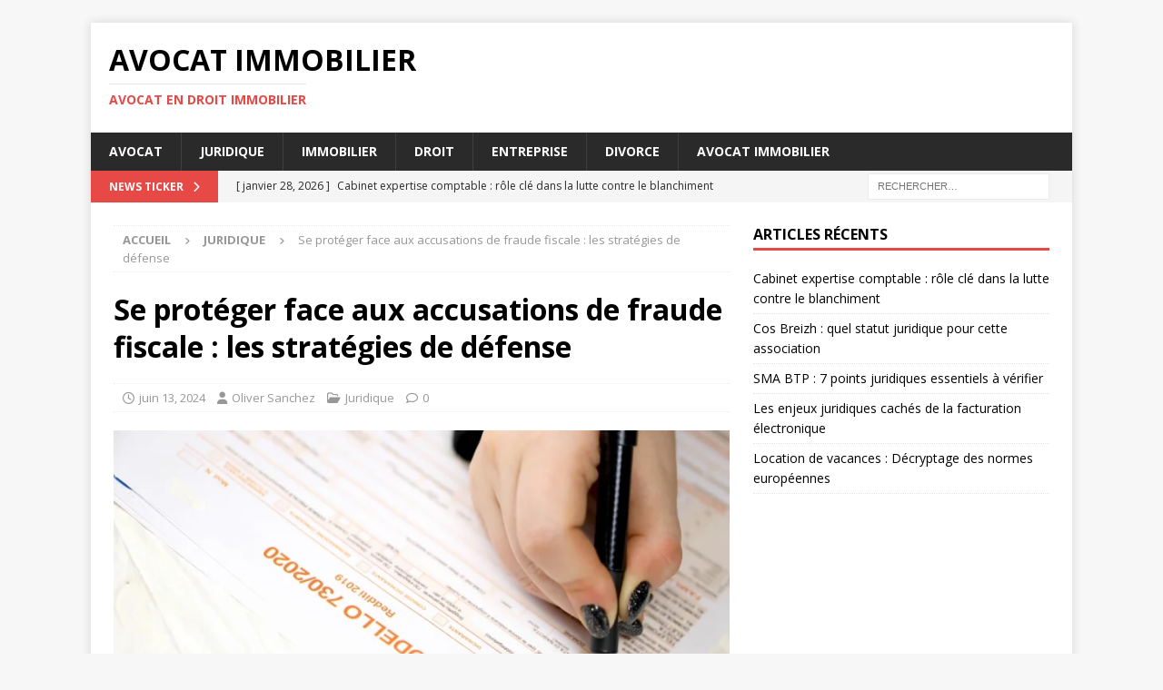

--- FILE ---
content_type: text/html; charset=UTF-8
request_url: https://www.hv-avocats.com/se-proteger-face-aux-accusations-de-fraude-fiscale-les-strategies-de-defense/
body_size: 10428
content:
<!DOCTYPE html>
<html class="no-js mh-one-sb" lang="fr-FR">
<head>
<meta charset="UTF-8">
<meta name="viewport" content="width=device-width, initial-scale=1.0">
<link rel="profile" href="http://gmpg.org/xfn/11" />
<link rel="pingback" href="https://www.hv-avocats.com/xmlrpc.php" />
<title>Se protéger face aux accusations de fraude fiscale : les stratégies de défense - Avocat Immobilier</title>
	<style>img:is([sizes="auto" i], [sizes^="auto," i]) { contain-intrinsic-size: 3000px 1500px }</style>
	<meta name="description" content="La fraude fiscale est une infraction grave qui peut entraîner des conséquences lourdes pour ceux qui en sont accusés. Face à de telles accusations, il est primordial de connaître les stratégies de défense appropriées afin d&#039;assurer une issue favorable. Dans cet article, nous aborderons les différentes stratégies de défense en…">
<meta name="robots" content="index, follow, max-snippet:-1, max-image-preview:large, max-video-preview:-1">
<link rel="canonical" href="https://www.hv-avocats.com/se-proteger-face-aux-accusations-de-fraude-fiscale-les-strategies-de-defense/">
<meta property="og:url" content="https://www.hv-avocats.com/se-proteger-face-aux-accusations-de-fraude-fiscale-les-strategies-de-defense/">
<meta property="og:site_name" content="Avocat Immobilier">
<meta property="og:locale" content="fr_FR">
<meta property="og:type" content="article">
<meta property="og:title" content="Se protéger face aux accusations de fraude fiscale : les stratégies de défense - Avocat Immobilier">
<meta property="og:description" content="La fraude fiscale est une infraction grave qui peut entraîner des conséquences lourdes pour ceux qui en sont accusés. Face à de telles accusations, il est primordial de connaître les stratégies de défense appropriées afin d&#039;assurer une issue favorable. Dans cet article, nous aborderons les différentes stratégies de défense en…">
<meta property="og:image" content="https://www.hv-avocats.com/wp-content/uploads/2024/06/se-proteger-face-aux.webp">
<meta property="og:image:secure_url" content="https://www.hv-avocats.com/wp-content/uploads/2024/06/se-proteger-face-aux.webp">
<meta property="og:image:width" content="1200">
<meta property="og:image:height" content="800">
<meta property="fb:pages" content="">
<meta property="fb:admins" content="">
<meta property="fb:app_id" content="">
<meta name="twitter:card" content="summary">
<meta name="twitter:title" content="Se protéger face aux accusations de fraude fiscale : les stratégies de défense - Avocat Immobilier">
<meta name="twitter:description" content="La fraude fiscale est une infraction grave qui peut entraîner des conséquences lourdes pour ceux qui en sont accusés. Face à de telles accusations, il est primordial de connaître les stratégies de défense appropriées afin d&#039;assurer une issue favorable. Dans cet article, nous aborderons les différentes stratégies de défense en…">
<meta name="twitter:image" content="https://www.hv-avocats.com/wp-content/uploads/2024/06/se-proteger-face-aux.webp">
<link rel='dns-prefetch' href='//fonts.googleapis.com' />
<link rel="alternate" type="application/rss+xml" title="Avocat Immobilier &raquo; Flux" href="https://www.hv-avocats.com/feed/" />
<link rel="alternate" type="application/rss+xml" title="Avocat Immobilier &raquo; Flux des commentaires" href="https://www.hv-avocats.com/comments/feed/" />
<link rel="alternate" type="application/rss+xml" title="Avocat Immobilier &raquo; Se protéger face aux accusations de fraude fiscale : les stratégies de défense Flux des commentaires" href="https://www.hv-avocats.com/se-proteger-face-aux-accusations-de-fraude-fiscale-les-strategies-de-defense/feed/" />
<script type="text/javascript">
/* <![CDATA[ */
window._wpemojiSettings = {"baseUrl":"https:\/\/s.w.org\/images\/core\/emoji\/16.0.1\/72x72\/","ext":".png","svgUrl":"https:\/\/s.w.org\/images\/core\/emoji\/16.0.1\/svg\/","svgExt":".svg","source":{"concatemoji":"https:\/\/www.hv-avocats.com\/wp-includes\/js\/wp-emoji-release.min.js?ver=6.8.3"}};
/*! This file is auto-generated */
!function(s,n){var o,i,e;function c(e){try{var t={supportTests:e,timestamp:(new Date).valueOf()};sessionStorage.setItem(o,JSON.stringify(t))}catch(e){}}function p(e,t,n){e.clearRect(0,0,e.canvas.width,e.canvas.height),e.fillText(t,0,0);var t=new Uint32Array(e.getImageData(0,0,e.canvas.width,e.canvas.height).data),a=(e.clearRect(0,0,e.canvas.width,e.canvas.height),e.fillText(n,0,0),new Uint32Array(e.getImageData(0,0,e.canvas.width,e.canvas.height).data));return t.every(function(e,t){return e===a[t]})}function u(e,t){e.clearRect(0,0,e.canvas.width,e.canvas.height),e.fillText(t,0,0);for(var n=e.getImageData(16,16,1,1),a=0;a<n.data.length;a++)if(0!==n.data[a])return!1;return!0}function f(e,t,n,a){switch(t){case"flag":return n(e,"\ud83c\udff3\ufe0f\u200d\u26a7\ufe0f","\ud83c\udff3\ufe0f\u200b\u26a7\ufe0f")?!1:!n(e,"\ud83c\udde8\ud83c\uddf6","\ud83c\udde8\u200b\ud83c\uddf6")&&!n(e,"\ud83c\udff4\udb40\udc67\udb40\udc62\udb40\udc65\udb40\udc6e\udb40\udc67\udb40\udc7f","\ud83c\udff4\u200b\udb40\udc67\u200b\udb40\udc62\u200b\udb40\udc65\u200b\udb40\udc6e\u200b\udb40\udc67\u200b\udb40\udc7f");case"emoji":return!a(e,"\ud83e\udedf")}return!1}function g(e,t,n,a){var r="undefined"!=typeof WorkerGlobalScope&&self instanceof WorkerGlobalScope?new OffscreenCanvas(300,150):s.createElement("canvas"),o=r.getContext("2d",{willReadFrequently:!0}),i=(o.textBaseline="top",o.font="600 32px Arial",{});return e.forEach(function(e){i[e]=t(o,e,n,a)}),i}function t(e){var t=s.createElement("script");t.src=e,t.defer=!0,s.head.appendChild(t)}"undefined"!=typeof Promise&&(o="wpEmojiSettingsSupports",i=["flag","emoji"],n.supports={everything:!0,everythingExceptFlag:!0},e=new Promise(function(e){s.addEventListener("DOMContentLoaded",e,{once:!0})}),new Promise(function(t){var n=function(){try{var e=JSON.parse(sessionStorage.getItem(o));if("object"==typeof e&&"number"==typeof e.timestamp&&(new Date).valueOf()<e.timestamp+604800&&"object"==typeof e.supportTests)return e.supportTests}catch(e){}return null}();if(!n){if("undefined"!=typeof Worker&&"undefined"!=typeof OffscreenCanvas&&"undefined"!=typeof URL&&URL.createObjectURL&&"undefined"!=typeof Blob)try{var e="postMessage("+g.toString()+"("+[JSON.stringify(i),f.toString(),p.toString(),u.toString()].join(",")+"));",a=new Blob([e],{type:"text/javascript"}),r=new Worker(URL.createObjectURL(a),{name:"wpTestEmojiSupports"});return void(r.onmessage=function(e){c(n=e.data),r.terminate(),t(n)})}catch(e){}c(n=g(i,f,p,u))}t(n)}).then(function(e){for(var t in e)n.supports[t]=e[t],n.supports.everything=n.supports.everything&&n.supports[t],"flag"!==t&&(n.supports.everythingExceptFlag=n.supports.everythingExceptFlag&&n.supports[t]);n.supports.everythingExceptFlag=n.supports.everythingExceptFlag&&!n.supports.flag,n.DOMReady=!1,n.readyCallback=function(){n.DOMReady=!0}}).then(function(){return e}).then(function(){var e;n.supports.everything||(n.readyCallback(),(e=n.source||{}).concatemoji?t(e.concatemoji):e.wpemoji&&e.twemoji&&(t(e.twemoji),t(e.wpemoji)))}))}((window,document),window._wpemojiSettings);
/* ]]> */
</script>
<style id='wp-emoji-styles-inline-css' type='text/css'>

	img.wp-smiley, img.emoji {
		display: inline !important;
		border: none !important;
		box-shadow: none !important;
		height: 1em !important;
		width: 1em !important;
		margin: 0 0.07em !important;
		vertical-align: -0.1em !important;
		background: none !important;
		padding: 0 !important;
	}
</style>
<link rel='stylesheet' id='wp-block-library-css' href='https://www.hv-avocats.com/wp-includes/css/dist/block-library/style.min.css?ver=6.8.3' type='text/css' media='all' />
<style id='classic-theme-styles-inline-css' type='text/css'>
/*! This file is auto-generated */
.wp-block-button__link{color:#fff;background-color:#32373c;border-radius:9999px;box-shadow:none;text-decoration:none;padding:calc(.667em + 2px) calc(1.333em + 2px);font-size:1.125em}.wp-block-file__button{background:#32373c;color:#fff;text-decoration:none}
</style>
<style id='global-styles-inline-css' type='text/css'>
:root{--wp--preset--aspect-ratio--square: 1;--wp--preset--aspect-ratio--4-3: 4/3;--wp--preset--aspect-ratio--3-4: 3/4;--wp--preset--aspect-ratio--3-2: 3/2;--wp--preset--aspect-ratio--2-3: 2/3;--wp--preset--aspect-ratio--16-9: 16/9;--wp--preset--aspect-ratio--9-16: 9/16;--wp--preset--color--black: #000000;--wp--preset--color--cyan-bluish-gray: #abb8c3;--wp--preset--color--white: #ffffff;--wp--preset--color--pale-pink: #f78da7;--wp--preset--color--vivid-red: #cf2e2e;--wp--preset--color--luminous-vivid-orange: #ff6900;--wp--preset--color--luminous-vivid-amber: #fcb900;--wp--preset--color--light-green-cyan: #7bdcb5;--wp--preset--color--vivid-green-cyan: #00d084;--wp--preset--color--pale-cyan-blue: #8ed1fc;--wp--preset--color--vivid-cyan-blue: #0693e3;--wp--preset--color--vivid-purple: #9b51e0;--wp--preset--gradient--vivid-cyan-blue-to-vivid-purple: linear-gradient(135deg,rgba(6,147,227,1) 0%,rgb(155,81,224) 100%);--wp--preset--gradient--light-green-cyan-to-vivid-green-cyan: linear-gradient(135deg,rgb(122,220,180) 0%,rgb(0,208,130) 100%);--wp--preset--gradient--luminous-vivid-amber-to-luminous-vivid-orange: linear-gradient(135deg,rgba(252,185,0,1) 0%,rgba(255,105,0,1) 100%);--wp--preset--gradient--luminous-vivid-orange-to-vivid-red: linear-gradient(135deg,rgba(255,105,0,1) 0%,rgb(207,46,46) 100%);--wp--preset--gradient--very-light-gray-to-cyan-bluish-gray: linear-gradient(135deg,rgb(238,238,238) 0%,rgb(169,184,195) 100%);--wp--preset--gradient--cool-to-warm-spectrum: linear-gradient(135deg,rgb(74,234,220) 0%,rgb(151,120,209) 20%,rgb(207,42,186) 40%,rgb(238,44,130) 60%,rgb(251,105,98) 80%,rgb(254,248,76) 100%);--wp--preset--gradient--blush-light-purple: linear-gradient(135deg,rgb(255,206,236) 0%,rgb(152,150,240) 100%);--wp--preset--gradient--blush-bordeaux: linear-gradient(135deg,rgb(254,205,165) 0%,rgb(254,45,45) 50%,rgb(107,0,62) 100%);--wp--preset--gradient--luminous-dusk: linear-gradient(135deg,rgb(255,203,112) 0%,rgb(199,81,192) 50%,rgb(65,88,208) 100%);--wp--preset--gradient--pale-ocean: linear-gradient(135deg,rgb(255,245,203) 0%,rgb(182,227,212) 50%,rgb(51,167,181) 100%);--wp--preset--gradient--electric-grass: linear-gradient(135deg,rgb(202,248,128) 0%,rgb(113,206,126) 100%);--wp--preset--gradient--midnight: linear-gradient(135deg,rgb(2,3,129) 0%,rgb(40,116,252) 100%);--wp--preset--font-size--small: 13px;--wp--preset--font-size--medium: 20px;--wp--preset--font-size--large: 36px;--wp--preset--font-size--x-large: 42px;--wp--preset--spacing--20: 0.44rem;--wp--preset--spacing--30: 0.67rem;--wp--preset--spacing--40: 1rem;--wp--preset--spacing--50: 1.5rem;--wp--preset--spacing--60: 2.25rem;--wp--preset--spacing--70: 3.38rem;--wp--preset--spacing--80: 5.06rem;--wp--preset--shadow--natural: 6px 6px 9px rgba(0, 0, 0, 0.2);--wp--preset--shadow--deep: 12px 12px 50px rgba(0, 0, 0, 0.4);--wp--preset--shadow--sharp: 6px 6px 0px rgba(0, 0, 0, 0.2);--wp--preset--shadow--outlined: 6px 6px 0px -3px rgba(255, 255, 255, 1), 6px 6px rgba(0, 0, 0, 1);--wp--preset--shadow--crisp: 6px 6px 0px rgba(0, 0, 0, 1);}:where(.is-layout-flex){gap: 0.5em;}:where(.is-layout-grid){gap: 0.5em;}body .is-layout-flex{display: flex;}.is-layout-flex{flex-wrap: wrap;align-items: center;}.is-layout-flex > :is(*, div){margin: 0;}body .is-layout-grid{display: grid;}.is-layout-grid > :is(*, div){margin: 0;}:where(.wp-block-columns.is-layout-flex){gap: 2em;}:where(.wp-block-columns.is-layout-grid){gap: 2em;}:where(.wp-block-post-template.is-layout-flex){gap: 1.25em;}:where(.wp-block-post-template.is-layout-grid){gap: 1.25em;}.has-black-color{color: var(--wp--preset--color--black) !important;}.has-cyan-bluish-gray-color{color: var(--wp--preset--color--cyan-bluish-gray) !important;}.has-white-color{color: var(--wp--preset--color--white) !important;}.has-pale-pink-color{color: var(--wp--preset--color--pale-pink) !important;}.has-vivid-red-color{color: var(--wp--preset--color--vivid-red) !important;}.has-luminous-vivid-orange-color{color: var(--wp--preset--color--luminous-vivid-orange) !important;}.has-luminous-vivid-amber-color{color: var(--wp--preset--color--luminous-vivid-amber) !important;}.has-light-green-cyan-color{color: var(--wp--preset--color--light-green-cyan) !important;}.has-vivid-green-cyan-color{color: var(--wp--preset--color--vivid-green-cyan) !important;}.has-pale-cyan-blue-color{color: var(--wp--preset--color--pale-cyan-blue) !important;}.has-vivid-cyan-blue-color{color: var(--wp--preset--color--vivid-cyan-blue) !important;}.has-vivid-purple-color{color: var(--wp--preset--color--vivid-purple) !important;}.has-black-background-color{background-color: var(--wp--preset--color--black) !important;}.has-cyan-bluish-gray-background-color{background-color: var(--wp--preset--color--cyan-bluish-gray) !important;}.has-white-background-color{background-color: var(--wp--preset--color--white) !important;}.has-pale-pink-background-color{background-color: var(--wp--preset--color--pale-pink) !important;}.has-vivid-red-background-color{background-color: var(--wp--preset--color--vivid-red) !important;}.has-luminous-vivid-orange-background-color{background-color: var(--wp--preset--color--luminous-vivid-orange) !important;}.has-luminous-vivid-amber-background-color{background-color: var(--wp--preset--color--luminous-vivid-amber) !important;}.has-light-green-cyan-background-color{background-color: var(--wp--preset--color--light-green-cyan) !important;}.has-vivid-green-cyan-background-color{background-color: var(--wp--preset--color--vivid-green-cyan) !important;}.has-pale-cyan-blue-background-color{background-color: var(--wp--preset--color--pale-cyan-blue) !important;}.has-vivid-cyan-blue-background-color{background-color: var(--wp--preset--color--vivid-cyan-blue) !important;}.has-vivid-purple-background-color{background-color: var(--wp--preset--color--vivid-purple) !important;}.has-black-border-color{border-color: var(--wp--preset--color--black) !important;}.has-cyan-bluish-gray-border-color{border-color: var(--wp--preset--color--cyan-bluish-gray) !important;}.has-white-border-color{border-color: var(--wp--preset--color--white) !important;}.has-pale-pink-border-color{border-color: var(--wp--preset--color--pale-pink) !important;}.has-vivid-red-border-color{border-color: var(--wp--preset--color--vivid-red) !important;}.has-luminous-vivid-orange-border-color{border-color: var(--wp--preset--color--luminous-vivid-orange) !important;}.has-luminous-vivid-amber-border-color{border-color: var(--wp--preset--color--luminous-vivid-amber) !important;}.has-light-green-cyan-border-color{border-color: var(--wp--preset--color--light-green-cyan) !important;}.has-vivid-green-cyan-border-color{border-color: var(--wp--preset--color--vivid-green-cyan) !important;}.has-pale-cyan-blue-border-color{border-color: var(--wp--preset--color--pale-cyan-blue) !important;}.has-vivid-cyan-blue-border-color{border-color: var(--wp--preset--color--vivid-cyan-blue) !important;}.has-vivid-purple-border-color{border-color: var(--wp--preset--color--vivid-purple) !important;}.has-vivid-cyan-blue-to-vivid-purple-gradient-background{background: var(--wp--preset--gradient--vivid-cyan-blue-to-vivid-purple) !important;}.has-light-green-cyan-to-vivid-green-cyan-gradient-background{background: var(--wp--preset--gradient--light-green-cyan-to-vivid-green-cyan) !important;}.has-luminous-vivid-amber-to-luminous-vivid-orange-gradient-background{background: var(--wp--preset--gradient--luminous-vivid-amber-to-luminous-vivid-orange) !important;}.has-luminous-vivid-orange-to-vivid-red-gradient-background{background: var(--wp--preset--gradient--luminous-vivid-orange-to-vivid-red) !important;}.has-very-light-gray-to-cyan-bluish-gray-gradient-background{background: var(--wp--preset--gradient--very-light-gray-to-cyan-bluish-gray) !important;}.has-cool-to-warm-spectrum-gradient-background{background: var(--wp--preset--gradient--cool-to-warm-spectrum) !important;}.has-blush-light-purple-gradient-background{background: var(--wp--preset--gradient--blush-light-purple) !important;}.has-blush-bordeaux-gradient-background{background: var(--wp--preset--gradient--blush-bordeaux) !important;}.has-luminous-dusk-gradient-background{background: var(--wp--preset--gradient--luminous-dusk) !important;}.has-pale-ocean-gradient-background{background: var(--wp--preset--gradient--pale-ocean) !important;}.has-electric-grass-gradient-background{background: var(--wp--preset--gradient--electric-grass) !important;}.has-midnight-gradient-background{background: var(--wp--preset--gradient--midnight) !important;}.has-small-font-size{font-size: var(--wp--preset--font-size--small) !important;}.has-medium-font-size{font-size: var(--wp--preset--font-size--medium) !important;}.has-large-font-size{font-size: var(--wp--preset--font-size--large) !important;}.has-x-large-font-size{font-size: var(--wp--preset--font-size--x-large) !important;}
:where(.wp-block-post-template.is-layout-flex){gap: 1.25em;}:where(.wp-block-post-template.is-layout-grid){gap: 1.25em;}
:where(.wp-block-columns.is-layout-flex){gap: 2em;}:where(.wp-block-columns.is-layout-grid){gap: 2em;}
:root :where(.wp-block-pullquote){font-size: 1.5em;line-height: 1.6;}
</style>
<link rel='stylesheet' id='dashicons-css' href='https://www.hv-avocats.com/wp-includes/css/dashicons.min.css?ver=6.8.3' type='text/css' media='all' />
<link rel='stylesheet' id='admin-bar-css' href='https://www.hv-avocats.com/wp-includes/css/admin-bar.min.css?ver=6.8.3' type='text/css' media='all' />
<style id='admin-bar-inline-css' type='text/css'>

    /* Hide CanvasJS credits for P404 charts specifically */
    #p404RedirectChart .canvasjs-chart-credit {
        display: none !important;
    }
    
    #p404RedirectChart canvas {
        border-radius: 6px;
    }

    .p404-redirect-adminbar-weekly-title {
        font-weight: bold;
        font-size: 14px;
        color: #fff;
        margin-bottom: 6px;
    }

    #wpadminbar #wp-admin-bar-p404_free_top_button .ab-icon:before {
        content: "\f103";
        color: #dc3545;
        top: 3px;
    }
    
    #wp-admin-bar-p404_free_top_button .ab-item {
        min-width: 80px !important;
        padding: 0px !important;
    }
    
    /* Ensure proper positioning and z-index for P404 dropdown */
    .p404-redirect-adminbar-dropdown-wrap { 
        min-width: 0; 
        padding: 0;
        position: static !important;
    }
    
    #wpadminbar #wp-admin-bar-p404_free_top_button_dropdown {
        position: static !important;
    }
    
    #wpadminbar #wp-admin-bar-p404_free_top_button_dropdown .ab-item {
        padding: 0 !important;
        margin: 0 !important;
    }
    
    .p404-redirect-dropdown-container {
        min-width: 340px;
        padding: 18px 18px 12px 18px;
        background: #23282d !important;
        color: #fff;
        border-radius: 12px;
        box-shadow: 0 8px 32px rgba(0,0,0,0.25);
        margin-top: 10px;
        position: relative !important;
        z-index: 999999 !important;
        display: block !important;
        border: 1px solid #444;
    }
    
    /* Ensure P404 dropdown appears on hover */
    #wpadminbar #wp-admin-bar-p404_free_top_button .p404-redirect-dropdown-container { 
        display: none !important;
    }
    
    #wpadminbar #wp-admin-bar-p404_free_top_button:hover .p404-redirect-dropdown-container { 
        display: block !important;
    }
    
    #wpadminbar #wp-admin-bar-p404_free_top_button:hover #wp-admin-bar-p404_free_top_button_dropdown .p404-redirect-dropdown-container {
        display: block !important;
    }
    
    .p404-redirect-card {
        background: #2c3338;
        border-radius: 8px;
        padding: 18px 18px 12px 18px;
        box-shadow: 0 2px 8px rgba(0,0,0,0.07);
        display: flex;
        flex-direction: column;
        align-items: flex-start;
        border: 1px solid #444;
    }
    
    .p404-redirect-btn {
        display: inline-block;
        background: #dc3545;
        color: #fff !important;
        font-weight: bold;
        padding: 5px 22px;
        border-radius: 8px;
        text-decoration: none;
        font-size: 17px;
        transition: background 0.2s, box-shadow 0.2s;
        margin-top: 8px;
        box-shadow: 0 2px 8px rgba(220,53,69,0.15);
        text-align: center;
        line-height: 1.6;
    }
    
    .p404-redirect-btn:hover {
        background: #c82333;
        color: #fff !important;
        box-shadow: 0 4px 16px rgba(220,53,69,0.25);
    }
    
    /* Prevent conflicts with other admin bar dropdowns */
    #wpadminbar .ab-top-menu > li:hover > .ab-item,
    #wpadminbar .ab-top-menu > li.hover > .ab-item {
        z-index: auto;
    }
    
    #wpadminbar #wp-admin-bar-p404_free_top_button:hover > .ab-item {
        z-index: 999998 !important;
    }
    
</style>
<link rel='stylesheet' id='mh-google-fonts-css' href='https://fonts.googleapis.com/css?family=Open+Sans:300,400,400italic,600,700' type='text/css' media='all' />
<link rel='stylesheet' id='mh-font-awesome-css' href='https://www.hv-avocats.com/wp-content/themes/mh-magazine/includes/core/assets/css/font-awesome.min.css' type='text/css' media='all' />
<link rel='stylesheet' id='mh-magazine-css' href='https://www.hv-avocats.com/wp-content/themes/mh-magazine/style.css?ver=5.0.4' type='text/css' media='all' />
<script type="text/javascript" src="https://www.hv-avocats.com/wp-includes/js/jquery/jquery.min.js?ver=3.7.1" id="jquery-core-js"></script>
<script type="text/javascript" src="https://www.hv-avocats.com/wp-includes/js/jquery/jquery-migrate.min.js?ver=3.4.1" id="jquery-migrate-js"></script>
<script type="text/javascript" id="mh-scripts-js-extra">
/* <![CDATA[ */
var mh = {"text":{"toggle_menu":"Toggle Menu"}};
/* ]]> */
</script>
<script type="text/javascript" src="https://www.hv-avocats.com/wp-content/themes/mh-magazine/includes/core/assets/js/scripts.js?ver=5.0.4" id="mh-scripts-js"></script>
<link rel="https://api.w.org/" href="https://www.hv-avocats.com/wp-json/" /><link rel="alternate" title="JSON" type="application/json" href="https://www.hv-avocats.com/wp-json/wp/v2/posts/179" /><link rel="EditURI" type="application/rsd+xml" title="RSD" href="https://www.hv-avocats.com/xmlrpc.php?rsd" />
<meta name="generator" content="WordPress 6.8.3" />
<link rel='shortlink' href='https://www.hv-avocats.com/?p=179' />
<link rel="alternate" title="oEmbed (JSON)" type="application/json+oembed" href="https://www.hv-avocats.com/wp-json/oembed/1.0/embed?url=https%3A%2F%2Fwww.hv-avocats.com%2Fse-proteger-face-aux-accusations-de-fraude-fiscale-les-strategies-de-defense%2F" />
<link rel="alternate" title="oEmbed (XML)" type="text/xml+oembed" href="https://www.hv-avocats.com/wp-json/oembed/1.0/embed?url=https%3A%2F%2Fwww.hv-avocats.com%2Fse-proteger-face-aux-accusations-de-fraude-fiscale-les-strategies-de-defense%2F&#038;format=xml" />
<!--[if lt IE 9]>
<script src="https://www.hv-avocats.com/wp-content/themes/mh-magazine/js/css3-mediaqueries.js"></script>
<![endif]-->
<!--[if lt IE 9]>
<script src="https://www.hv-avocats.com/wp-content/themes/mh-magazine/js/css3-mediaqueries.js"></script>
<![endif]-->
</head>
<body id="mh-mobile" class="wp-singular post-template-default single single-post postid-179 single-format-standard wp-theme-mh-magazine mh-boxed-layout mh-right-sb mh-loop-layout1 mh-widget-layout1" itemscope="itemscope" itemtype="https://schema.org/WebPage">
<div class="mh-container mh-container-outer">
<div class="mh-header-nav-mobile clearfix"></div>
	<div class="mh-preheader">
		<div class="mh-container mh-container-inner mh-row clearfix">
							<div class="mh-header-bar-content mh-header-bar-top-left mh-col-2-3 clearfix">
									</div>
										<div class="mh-header-bar-content mh-header-bar-top-right mh-col-1-3 clearfix">
									</div>
					</div>
	</div>
<header class="mh-header" itemscope="itemscope" itemtype="https://schema.org/WPHeader">
	<div class="mh-container mh-container-inner clearfix">
	   <div class="mh-custom-header clearfix">
<div class="mh-header-columns mh-row clearfix">
<div class="mh-col-1-1 mh-site-identity">
<div class="mh-site-logo" role="banner" itemscope="itemscope" itemtype="https://schema.org/Brand">
<div class="mh-header-text">
<a class="mh-header-text-link" href="https://www.hv-avocats.com/" title="Avocat Immobilier" rel="home">
<h2 class="mh-header-title">Avocat Immobilier</h2>
<h3 class="mh-header-tagline">Avocat en droit immobilier</h3>
</a>
</div>
</div>
</div>
</div>
</div>
	</div>
	<div class="mh-main-nav-wrap">
		<nav class="mh-navigation mh-main-nav mh-container mh-container-inner clearfix" itemscope="itemscope" itemtype="https://schema.org/SiteNavigationElement">
			<div class="menu-menu-principal-container"><ul id="menu-menu-principal" class="menu"><li id="menu-item-203" class="menu-item menu-item-type-taxonomy menu-item-object-category menu-item-203"><a href="https://www.hv-avocats.com/avocat/">Avocat</a></li>
<li id="menu-item-199" class="menu-item menu-item-type-taxonomy menu-item-object-category current-post-ancestor current-menu-parent current-post-parent menu-item-199"><a href="https://www.hv-avocats.com/juridique/">Juridique</a></li>
<li id="menu-item-200" class="menu-item menu-item-type-taxonomy menu-item-object-category menu-item-200"><a href="https://www.hv-avocats.com/immobilier/">Immobilier</a></li>
<li id="menu-item-201" class="menu-item menu-item-type-taxonomy menu-item-object-category menu-item-201"><a href="https://www.hv-avocats.com/droit/">Droit</a></li>
<li id="menu-item-202" class="menu-item menu-item-type-taxonomy menu-item-object-category menu-item-202"><a href="https://www.hv-avocats.com/entreprise/">Entreprise</a></li>
<li id="menu-item-204" class="menu-item menu-item-type-taxonomy menu-item-object-category menu-item-204"><a href="https://www.hv-avocats.com/divorce/">Divorce</a></li>
<li id="menu-item-198" class="menu-item menu-item-type-post_type menu-item-object-page menu-item-198"><a href="https://www.hv-avocats.com/avocat-immobilier/">Avocat immobilier</a></li>
</ul></div>		</nav>
	</div>
	</header>
	<div class="mh-subheader">
		<div class="mh-container mh-container-inner mh-row clearfix">
							<div class="mh-header-bar-content mh-header-bar-bottom-left mh-col-2-3 clearfix">
											<div class="mh-header-ticker mh-header-ticker-bottom">
							<div class="mh-ticker-bottom">
			<div class="mh-ticker-title mh-ticker-title-bottom">
			News Ticker<i class="fa fa-chevron-right"></i>		</div>
		<div class="mh-ticker-content mh-ticker-content-bottom">
		<ul id="mh-ticker-loop-bottom">				<li class="mh-ticker-item mh-ticker-item-bottom">
					<a href="https://www.hv-avocats.com/cabinet-expertise-comptable-role-cle-dans-la-lutte-contre-le-blanchiment/" title="Cabinet expertise comptable : rôle clé dans la lutte contre le blanchiment">
						<span class="mh-ticker-item-date mh-ticker-item-date-bottom">
                        	[ janvier 28, 2026 ]                        </span>
						<span class="mh-ticker-item-title mh-ticker-item-title-bottom">
							Cabinet expertise comptable : rôle clé dans la lutte contre le blanchiment						</span>
													<span class="mh-ticker-item-cat mh-ticker-item-cat-bottom">
								<i class="fa fa-caret-right"></i>
																Avocat							</span>
											</a>
				</li>				<li class="mh-ticker-item mh-ticker-item-bottom">
					<a href="https://www.hv-avocats.com/cos-breizh-quel-statut-juridique-pour-cette-association/" title="Cos Breizh : quel statut juridique pour cette association">
						<span class="mh-ticker-item-date mh-ticker-item-date-bottom">
                        	[ janvier 28, 2026 ]                        </span>
						<span class="mh-ticker-item-title mh-ticker-item-title-bottom">
							Cos Breizh : quel statut juridique pour cette association						</span>
													<span class="mh-ticker-item-cat mh-ticker-item-cat-bottom">
								<i class="fa fa-caret-right"></i>
																Avocat							</span>
											</a>
				</li>				<li class="mh-ticker-item mh-ticker-item-bottom">
					<a href="https://www.hv-avocats.com/sma-btp-7-points-juridiques-essentiels-a-verifier/" title="SMA BTP : 7 points juridiques essentiels à vérifier">
						<span class="mh-ticker-item-date mh-ticker-item-date-bottom">
                        	[ janvier 24, 2026 ]                        </span>
						<span class="mh-ticker-item-title mh-ticker-item-title-bottom">
							SMA BTP : 7 points juridiques essentiels à vérifier						</span>
													<span class="mh-ticker-item-cat mh-ticker-item-cat-bottom">
								<i class="fa fa-caret-right"></i>
																Divorce							</span>
											</a>
				</li>				<li class="mh-ticker-item mh-ticker-item-bottom">
					<a href="https://www.hv-avocats.com/les-enjeux-juridiques-caches-de-la-facturation-electronique/" title="Les enjeux juridiques cachés de la facturation électronique">
						<span class="mh-ticker-item-date mh-ticker-item-date-bottom">
                        	[ janvier 21, 2026 ]                        </span>
						<span class="mh-ticker-item-title mh-ticker-item-title-bottom">
							Les enjeux juridiques cachés de la facturation électronique						</span>
													<span class="mh-ticker-item-cat mh-ticker-item-cat-bottom">
								<i class="fa fa-caret-right"></i>
																Avocat							</span>
											</a>
				</li>				<li class="mh-ticker-item mh-ticker-item-bottom">
					<a href="https://www.hv-avocats.com/location-de-vacances-decryptage-des-normes-europeennes/" title="Location de vacances : Décryptage des normes européennes">
						<span class="mh-ticker-item-date mh-ticker-item-date-bottom">
                        	[ janvier 21, 2026 ]                        </span>
						<span class="mh-ticker-item-title mh-ticker-item-title-bottom">
							Location de vacances : Décryptage des normes européennes						</span>
													<span class="mh-ticker-item-cat mh-ticker-item-cat-bottom">
								<i class="fa fa-caret-right"></i>
																Divorce							</span>
											</a>
				</li>		</ul>
	</div>
</div>						</div>
									</div>
										<div class="mh-header-bar-content mh-header-bar-bottom-right mh-col-1-3 clearfix">
											<aside class="mh-header-search mh-header-search-bottom">
							<form role="search" method="get" class="search-form" action="https://www.hv-avocats.com/">
				<label>
					<span class="screen-reader-text">Rechercher :</span>
					<input type="search" class="search-field" placeholder="Rechercher…" value="" name="s" />
				</label>
				<input type="submit" class="search-submit" value="Rechercher" />
			</form>						</aside>
									</div>
					</div>
	</div>
<div class="mh-wrapper clearfix">
	<div class="mh-main clearfix">
		<div id="main-content" class="mh-content" role="main" itemprop="mainContentOfPage"><nav class="mh-breadcrumb" itemscope itemtype="https://schema.org/BreadcrumbList"><span itemprop="itemListElement" itemscope itemtype="https://schema.org/ListItem"><a href="https://www.hv-avocats.com" title="Accueil" itemprop="item"><span itemprop="name">Accueil</span></a><meta itemprop="position" content="1" /></span><span class="mh-breadcrumb-delimiter"><i class="fa fa-angle-right"></i></span><span itemprop="itemListElement" itemscope itemtype="https://schema.org/ListItem"><a href="https://www.hv-avocats.com/juridique/" itemprop="item" title="Juridique"><span itemprop="name">Juridique</span></a><meta itemprop="position" content="2" /></span><span class="mh-breadcrumb-delimiter"><i class="fa fa-angle-right"></i></span>Se protéger face aux accusations de fraude fiscale : les stratégies de défense</nav>
<article id="post-179" class="post-179 post type-post status-publish format-standard has-post-thumbnail hentry category-juridique">
	<header class="entry-header clearfix"><h1 class="entry-title">Se protéger face aux accusations de fraude fiscale : les stratégies de défense</h1><div class="mh-meta entry-meta">
<span class="entry-meta-date updated"><i class="far fa-clock"></i><a href="https://www.hv-avocats.com/2024/06/">juin 13, 2024</a></span>
<span class="entry-meta-author author vcard"><i class="fa fa-user"></i><a class="fn" href="https://www.hv-avocats.com/author/adminhvasadf2348/">Oliver Sanchez</a></span>
<span class="entry-meta-categories"><i class="far fa-folder-open"></i><a href="https://www.hv-avocats.com/juridique/" rel="category tag">Juridique</a></span>
<span class="entry-meta-comments"><i class="far fa-comment"></i><a href="https://www.hv-avocats.com/se-proteger-face-aux-accusations-de-fraude-fiscale-les-strategies-de-defense/#respond" class="mh-comment-count-link" >0</a></span>
</div>
	</header>
		<div class="entry-content clearfix">
<figure class="entry-thumbnail">
<img width="572" height="381" src="https://www.hv-avocats.com/wp-content/uploads/2024/06/se-proteger-face-aux.webp" class="attachment-mh-magazine-content size-mh-magazine-content wp-post-image" alt="" title="se-proteger-face-aux" loading="eager" decoding="async" fetchpriority="high" srcset="https://www.hv-avocats.com/wp-content/uploads/2024/06/se-proteger-face-aux.webp 1200w, https://www.hv-avocats.com/wp-content/uploads/2024/06/se-proteger-face-aux-300x200.webp 300w, https://www.hv-avocats.com/wp-content/uploads/2024/06/se-proteger-face-aux-1024x683.webp 1024w, https://www.hv-avocats.com/wp-content/uploads/2024/06/se-proteger-face-aux-768x512.webp 768w" sizes="(max-width: 572px) 100vw, 572px" />
</figure>
<div class="mh-social-top">
<div class="mh-share-buttons clearfix">
	<a class="mh-facebook" href="#" onclick="window.open('https://www.facebook.com/sharer.php?u=https%3A%2F%2Fwww.hv-avocats.com%2Fse-proteger-face-aux-accusations-de-fraude-fiscale-les-strategies-de-defense%2F&t=Se+prot%C3%A9ger+face+aux+accusations+de+fraude+fiscale+%3A+les+strat%C3%A9gies+de+d%C3%A9fense', 'facebookShare', 'width=626,height=436'); return false;" title="Partager sur Facebook">
		<span class="mh-share-button"><i class="fab fa-facebook-f"></i></span>
	</a>
	<a class="mh-twitter" href="#" onclick="window.open('https://twitter.com/share?text=Se+prot%C3%A9ger+face+aux+accusations+de+fraude+fiscale+%3A+les+strat%C3%A9gies+de+d%C3%A9fense:&url=https%3A%2F%2Fwww.hv-avocats.com%2Fse-proteger-face-aux-accusations-de-fraude-fiscale-les-strategies-de-defense%2F', 'twitterShare', 'width=626,height=436'); return false;" title="Tweeter cet article">
		<span class="mh-share-button"><i class="fab fa-x-twitter"></i></span>
	</a>
	<a class="mh-linkedin" href="#" onclick="window.open('https://www.linkedin.com/shareArticle?mini=true&url=https%3A%2F%2Fwww.hv-avocats.com%2Fse-proteger-face-aux-accusations-de-fraude-fiscale-les-strategies-de-defense%2F&source=', 'linkedinShare', 'width=626,height=436'); return false;" title="Share on LinkedIn">
		<span class="mh-share-button"><i class="fab fa-linkedin"></i></span>
	</a>
	<a class="mh-pinterest" href="#" onclick="window.open('https://pinterest.com/pin/create/button/?url=https%3A%2F%2Fwww.hv-avocats.com%2Fse-proteger-face-aux-accusations-de-fraude-fiscale-les-strategies-de-defense%2F&media=https://www.hv-avocats.com/wp-content/uploads/2024/06/se-proteger-face-aux.webp&description=Se+prot%C3%A9ger+face+aux+accusations+de+fraude+fiscale+%3A+les+strat%C3%A9gies+de+d%C3%A9fense', 'pinterestShare', 'width=750,height=350'); return false;" title="Pin cet article">
		<span class="mh-share-button"><i class="fab fa-pinterest"></i></span>
	</a>
	<a class="mh-email" href="mailto:?subject=Se%20prot%C3%A9ger%20face%20aux%20accusations%20de%20fraude%20fiscale%20%3A%20les%20strat%C3%A9gies%20de%20d%C3%A9fense&amp;body=https%3A%2F%2Fwww.hv-avocats.com%2Fse-proteger-face-aux-accusations-de-fraude-fiscale-les-strategies-de-defense%2F" title="Send this article to a friend" target="_blank">
		<span class="mh-share-button"><i class="far fa-envelope"></i></span>
	</a>
	<a class="mh-print" href="javascript:window.print()" title="Print this article">
		<span class="mh-share-button"><i class="fas fa-print"></i></span>
	</a>
    <a class="mh-whatsapp" href="#" onclick="window.open('https://api.whatsapp.com/send?phone={phone_number}&text=Se+prot%C3%A9ger+face+aux+accusations+de+fraude+fiscale+%3A+les+strat%C3%A9gies+de+d%C3%A9fense:&url=https%3A%2F%2Fwww.hv-avocats.com%2Fse-proteger-face-aux-accusations-de-fraude-fiscale-les-strategies-de-defense%2F', 'whatsappShare', 'width=626,height=436'); return false;" title="Share on Whatsapp">
        <span class="mh-share-button"><i class="fab fa-whatsapp"></i></span>
    </a>
	<a class="mh-mastodon" href="#" onclick="window.open('https://mastodonshare.com/share?text=Se+prot%C3%A9ger+face+aux+accusations+de+fraude+fiscale+%3A+les+strat%C3%A9gies+de+d%C3%A9fense:&url=https%3A%2F%2Fwww.hv-avocats.com%2Fse-proteger-face-aux-accusations-de-fraude-fiscale-les-strategies-de-defense%2F', 'mustodonShare', 'width=626,height=436'); return false;" title="Share On Mastodon">
		<span class="mh-share-button">
			<img src="https://www.hv-avocats.com/wp-content/themes/mh-magazine/includes/core/assets/images/mostadon-logo.png" height="25px" width="20px">
		</span>
	</a>
</div></div>
<p>
  La fraude fiscale est une infraction grave qui peut entraîner des conséquences lourdes pour ceux qui en sont accusés. Face à de telles accusations, il est primordial de connaître les stratégies de défense appropriées afin d&rsquo;assurer une issue favorable. Dans cet article, nous aborderons les différentes stratégies de défense en cas d&rsquo;accusation de fraude fiscale et vous donnerons des conseils professionnels pour vous aider à vous en sortir.
</p>
<h2>
  Comprendre la nature des accusations<br />
</h2>
<p>
  Avant d&rsquo;envisager une stratégie de défense, il est essentiel de bien comprendre la nature des accusations portées contre vous. La <strong>fraude fiscale</strong> peut prendre plusieurs formes, notamment la dissimulation ou la sous-déclaration de revenus, la fausse déclaration d&rsquo;informations financières ou l&rsquo;utilisation abusive de mécanismes d&rsquo;optimisation fiscale. Selon le type d&rsquo;accusation, il conviendra d&rsquo;adapter votre stratégie.
</p>
<h2>
  Faire appel à un avocat spécialisé<br />
</h2>
<p>
  Face à une accusation de fraude fiscale, il est vivement recommandé de faire appel à un <strong>avocat spécialisé</strong> dans ce domaine. Ce professionnel saura vous conseiller sur les meilleures options à suivre et vous aidera à préparer une défense solide et cohérente. Il pourra également analyser votre situation et déterminer si les autorités ont respecté les procédures légales lors de l&rsquo;enquête et de l&rsquo;accusation, ce qui pourrait être un élément clé de votre défense.
</p>
<h2>
  Contester la preuve de l&rsquo;intention frauduleuse<br />
</h2>
<p>
  Un élément essentiel de la fraude fiscale est l&rsquo;<strong>intention frauduleuse</strong>. Pour être coupable de fraude fiscale, il faut avoir agi délibérément dans le but d&rsquo;échapper à ses obligations fiscales. Si vous pouvez prouver que vous n&rsquo;aviez pas cette intention, vous pourrez contester les accusations portées contre vous. Par exemple, si vous pouvez démontrer que vos erreurs sur votre déclaration d&rsquo;impôts étaient involontaires ou dues à une mauvaise compréhension des règles fiscales, cela pourrait constituer une défense solide.
</p>
<h2>
  Collaborer avec les autorités<br />
</h2>
<p>
  Dans certains cas, il peut être judicieux de <strong>collaborer avec les autorités fiscales</strong> afin de résoudre rapidement et efficacement le litige. Vous pourriez ainsi bénéficier d&rsquo;une réduction des sanctions encourues ou d&rsquo;un arrangement amiable. Il est important de discuter avec votre avocat des avantages et inconvénients d&rsquo;une telle collaboration avant de prendre une décision.
</p>
<h2>
  Démontrer sa bonne foi et sa volonté de régularisation<br />
</h2>
<p>
  Si vous êtes accusé de fraude fiscale, il est important de montrer votre <strong>bonne foi</strong> et votre volonté à régulariser votre situation. Vous pouvez par exemple contacter les autorités fiscales pour signaler spontanément les erreurs commises et proposer un plan de remboursement des sommes dues. Cette démarche pourrait être prise en compte dans le cadre de votre défense et atténuer les sanctions éventuelles.
</p>
<h2>
  Se prévaloir de circonstances atténuantes<br />
</h2>
<p>
  Enfin, il est possible de se prévaloir de <strong>circonstances atténuantes</strong> qui pourraient expliquer ou justifier les erreurs commises. Par exemple, des problèmes personnels ou familiaux, des difficultés financières ou encore une mauvaise gestion comptable peuvent être invoqués pour atténuer la gravité des accusations. Il convient toutefois d&rsquo;être prudent dans cette approche, car elle peut également donner l&rsquo;impression que vous admettez les faits reprochés.
</p>
<p>
  Dans le cadre d&rsquo;une accusation de fraude fiscale, il est essentiel de bien comprendre les enjeux et d&rsquo;adopter une stratégie de défense adaptée. Faire appel à un avocat spécialisé, contester l&rsquo;intention frauduleuse, collaborer avec les autorités, démontrer sa bonne foi et se prévaloir de circonstances atténuantes sont autant d&rsquo;options à considérer pour se protéger face à ces accusations sérieuses.</p>
<div class="mh-social-bottom">
<div class="mh-share-buttons clearfix">
	<a class="mh-facebook" href="#" onclick="window.open('https://www.facebook.com/sharer.php?u=https%3A%2F%2Fwww.hv-avocats.com%2Fse-proteger-face-aux-accusations-de-fraude-fiscale-les-strategies-de-defense%2F&t=Se+prot%C3%A9ger+face+aux+accusations+de+fraude+fiscale+%3A+les+strat%C3%A9gies+de+d%C3%A9fense', 'facebookShare', 'width=626,height=436'); return false;" title="Partager sur Facebook">
		<span class="mh-share-button"><i class="fab fa-facebook-f"></i></span>
	</a>
	<a class="mh-twitter" href="#" onclick="window.open('https://twitter.com/share?text=Se+prot%C3%A9ger+face+aux+accusations+de+fraude+fiscale+%3A+les+strat%C3%A9gies+de+d%C3%A9fense:&url=https%3A%2F%2Fwww.hv-avocats.com%2Fse-proteger-face-aux-accusations-de-fraude-fiscale-les-strategies-de-defense%2F', 'twitterShare', 'width=626,height=436'); return false;" title="Tweeter cet article">
		<span class="mh-share-button"><i class="fab fa-x-twitter"></i></span>
	</a>
	<a class="mh-linkedin" href="#" onclick="window.open('https://www.linkedin.com/shareArticle?mini=true&url=https%3A%2F%2Fwww.hv-avocats.com%2Fse-proteger-face-aux-accusations-de-fraude-fiscale-les-strategies-de-defense%2F&source=', 'linkedinShare', 'width=626,height=436'); return false;" title="Share on LinkedIn">
		<span class="mh-share-button"><i class="fab fa-linkedin"></i></span>
	</a>
	<a class="mh-pinterest" href="#" onclick="window.open('https://pinterest.com/pin/create/button/?url=https%3A%2F%2Fwww.hv-avocats.com%2Fse-proteger-face-aux-accusations-de-fraude-fiscale-les-strategies-de-defense%2F&media=https://www.hv-avocats.com/wp-content/uploads/2024/06/se-proteger-face-aux.webp&description=Se+prot%C3%A9ger+face+aux+accusations+de+fraude+fiscale+%3A+les+strat%C3%A9gies+de+d%C3%A9fense', 'pinterestShare', 'width=750,height=350'); return false;" title="Pin cet article">
		<span class="mh-share-button"><i class="fab fa-pinterest"></i></span>
	</a>
	<a class="mh-email" href="mailto:?subject=Se%20prot%C3%A9ger%20face%20aux%20accusations%20de%20fraude%20fiscale%20%3A%20les%20strat%C3%A9gies%20de%20d%C3%A9fense&amp;body=https%3A%2F%2Fwww.hv-avocats.com%2Fse-proteger-face-aux-accusations-de-fraude-fiscale-les-strategies-de-defense%2F" title="Send this article to a friend" target="_blank">
		<span class="mh-share-button"><i class="far fa-envelope"></i></span>
	</a>
	<a class="mh-print" href="javascript:window.print()" title="Print this article">
		<span class="mh-share-button"><i class="fas fa-print"></i></span>
	</a>
    <a class="mh-whatsapp" href="#" onclick="window.open('https://api.whatsapp.com/send?phone={phone_number}&text=Se+prot%C3%A9ger+face+aux+accusations+de+fraude+fiscale+%3A+les+strat%C3%A9gies+de+d%C3%A9fense:&url=https%3A%2F%2Fwww.hv-avocats.com%2Fse-proteger-face-aux-accusations-de-fraude-fiscale-les-strategies-de-defense%2F', 'whatsappShare', 'width=626,height=436'); return false;" title="Share on Whatsapp">
        <span class="mh-share-button"><i class="fab fa-whatsapp"></i></span>
    </a>
	<a class="mh-mastodon" href="#" onclick="window.open('https://mastodonshare.com/share?text=Se+prot%C3%A9ger+face+aux+accusations+de+fraude+fiscale+%3A+les+strat%C3%A9gies+de+d%C3%A9fense:&url=https%3A%2F%2Fwww.hv-avocats.com%2Fse-proteger-face-aux-accusations-de-fraude-fiscale-les-strategies-de-defense%2F', 'mustodonShare', 'width=626,height=436'); return false;" title="Share On Mastodon">
		<span class="mh-share-button">
			<img src="https://www.hv-avocats.com/wp-content/themes/mh-magazine/includes/core/assets/images/mostadon-logo.png" height="25px" width="20px">
		</span>
	</a>
</div></div>
	</div></article><nav class="mh-post-nav mh-row clearfix" itemscope="itemscope" itemtype="https://schema.org/SiteNavigationElement">
<div class="mh-col-1-2 mh-post-nav-item mh-post-nav-prev">
<a href="https://www.hv-avocats.com/lavocat-acteur-cle-dans-la-negociation-de-peines-alternatives/" rel="prev"><img width="80" height="53" src="https://www.hv-avocats.com/wp-content/uploads/2024/06/lavocat-acteur-cle-d.webp" class="attachment-mh-magazine-small size-mh-magazine-small wp-post-image" alt="" decoding="async" srcset="https://www.hv-avocats.com/wp-content/uploads/2024/06/lavocat-acteur-cle-d.webp 1200w, https://www.hv-avocats.com/wp-content/uploads/2024/06/lavocat-acteur-cle-d-300x200.webp 300w, https://www.hv-avocats.com/wp-content/uploads/2024/06/lavocat-acteur-cle-d-1024x683.webp 1024w, https://www.hv-avocats.com/wp-content/uploads/2024/06/lavocat-acteur-cle-d-768x512.webp 768w" sizes="(max-width: 80px) 100vw, 80px" /><span>Précédent</span><p>L&rsquo;avocat, acteur clé dans la négociation de peines alternatives</p></a></div>
<div class="mh-col-1-2 mh-post-nav-item mh-post-nav-next">
<a href="https://www.hv-avocats.com/le-droit-a-loubli-numerique-enjeux-et-limites-pour-les-individus/" rel="next"><img width="80" height="53" src="https://www.hv-avocats.com/wp-content/uploads/2024/06/le-droit-a-loubli-nu.webp" class="attachment-mh-magazine-small size-mh-magazine-small wp-post-image" alt="" decoding="async" srcset="https://www.hv-avocats.com/wp-content/uploads/2024/06/le-droit-a-loubli-nu.webp 1200w, https://www.hv-avocats.com/wp-content/uploads/2024/06/le-droit-a-loubli-nu-300x200.webp 300w, https://www.hv-avocats.com/wp-content/uploads/2024/06/le-droit-a-loubli-nu-1024x683.webp 1024w, https://www.hv-avocats.com/wp-content/uploads/2024/06/le-droit-a-loubli-nu-768x512.webp 768w" sizes="(max-width: 80px) 100vw, 80px" /><span>Suivant</span><p>Le droit à l&rsquo;oubli numérique : enjeux et limites pour les individus</p></a></div>
</nav>
<div id="comments" class="mh-comments-wrap">
			<h4 class="mh-widget-title mh-comment-form-title">
				<span class="mh-widget-title-inner">
					Soyez le premier à commenter				</span>
			</h4>	<div id="respond" class="comment-respond">
		<h3 id="reply-title" class="comment-reply-title">Laisser un commentaire <small><a rel="nofollow" id="cancel-comment-reply-link" href="/se-proteger-face-aux-accusations-de-fraude-fiscale-les-strategies-de-defense/#respond" style="display:none;">Annuler la réponse</a></small></h3><form action="https://www.hv-avocats.com/wp-comments-post.php" method="post" id="commentform" class="comment-form"><p class="comment-notes">Votre adresse de messagerie ne sera pas publi&eacute;e.</p><p class="comment-form-comment"><label for="comment">Commentaire</label><br/><textarea id="comment" name="comment" cols="45" rows="5" aria-required="true"></textarea></p><p class="comment-form-author"><label for="author">Nom </label><span class="required">*</span><br/><input id="author" name="author" type="text" value="" size="30" aria-required='true' /></p>
<p class="comment-form-email"><label for="email">Courriel </label><span class="required">*</span><br/><input id="email" name="email" type="text" value="" size="30" aria-required='true' /></p>
<p class="comment-form-url"><label for="url">Site web</label><br/><input id="url" name="url" type="text" value="" size="30" /></p>
<p class="comment-form-cookies-consent"><input id="wp-comment-cookies-consent" name="wp-comment-cookies-consent" type="checkbox" value="yes" /><label for="wp-comment-cookies-consent">Save my name, email, and website in this browser for the next time I comment.</label></p>
<p class="form-submit"><input name="submit" type="submit" id="submit" class="submit" value="Laisser un commentaire" /> <input type='hidden' name='comment_post_ID' value='179' id='comment_post_ID' />
<input type='hidden' name='comment_parent' id='comment_parent' value='0' />
</p></form>	</div><!-- #respond -->
	</div>
		</div>
			<aside class="mh-widget-col-1 mh-sidebar" itemscope="itemscope" itemtype="https://schema.org/WPSideBar">
		<div id="recent-posts-2" class="mh-widget widget_recent_entries">
		<h4 class="mh-widget-title"><span class="mh-widget-title-inner">Articles récents</span></h4>
		<ul>
											<li>
					<a href="https://www.hv-avocats.com/cabinet-expertise-comptable-role-cle-dans-la-lutte-contre-le-blanchiment/">Cabinet expertise comptable : rôle clé dans la lutte contre le blanchiment</a>
									</li>
											<li>
					<a href="https://www.hv-avocats.com/cos-breizh-quel-statut-juridique-pour-cette-association/">Cos Breizh : quel statut juridique pour cette association</a>
									</li>
											<li>
					<a href="https://www.hv-avocats.com/sma-btp-7-points-juridiques-essentiels-a-verifier/">SMA BTP : 7 points juridiques essentiels à vérifier</a>
									</li>
											<li>
					<a href="https://www.hv-avocats.com/les-enjeux-juridiques-caches-de-la-facturation-electronique/">Les enjeux juridiques cachés de la facturation électronique</a>
									</li>
											<li>
					<a href="https://www.hv-avocats.com/location-de-vacances-decryptage-des-normes-europeennes/">Location de vacances : Décryptage des normes européennes</a>
									</li>
					</ul>

		</div>	</aside>	</div>
	</div>
<div class="mh-copyright-wrap">
	<div class="mh-container mh-container-inner clearfix">
		<p class="mh-copyright">
			Copyright &copy; 2026 | MH Magazine WordPress Theme by <a href="https://mhthemes.com/themes/mh-magazine/?utm_source=customer&#038;utm_medium=link&#038;utm_campaign=MH+Magazine" title="Premium WordPress Themes" rel="nofollow">MH Themes</a>		</p>
	</div>
</div>
<a title="Back to Top" href="#" class="mh-back-to-top"><i class="fa fa-chevron-up"></i></a>
</div><!-- .mh-container-outer -->
<script type="speculationrules">
{"prefetch":[{"source":"document","where":{"and":[{"href_matches":"\/*"},{"not":{"href_matches":["\/wp-*.php","\/wp-admin\/*","\/wp-content\/uploads\/*","\/wp-content\/*","\/wp-content\/plugins\/*","\/wp-content\/themes\/mh-magazine\/*","\/*\\?(.+)"]}},{"not":{"selector_matches":"a[rel~=\"nofollow\"]"}},{"not":{"selector_matches":".no-prefetch, .no-prefetch a"}}]},"eagerness":"conservative"}]}
</script>
<a title="Back to Top" href="#" class="mh-back-to-top"><i class="fa fa-chevron-up"></i></a>
<script type="text/javascript" src="https://www.hv-avocats.com/wp-includes/js/comment-reply.min.js?ver=6.8.3" id="comment-reply-js" async="async" data-wp-strategy="async"></script>
</body>
</html>